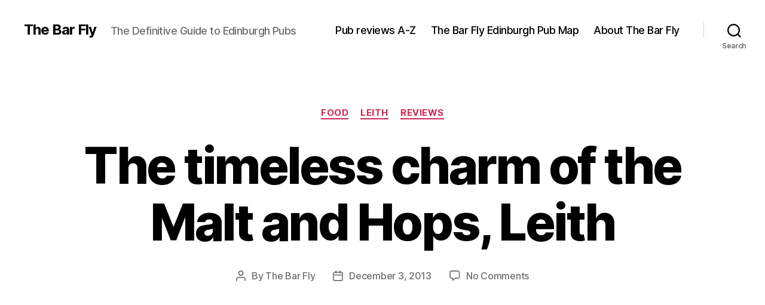

--- FILE ---
content_type: text/html; charset=utf-8
request_url: https://www.google.com/recaptcha/api2/aframe
body_size: 268
content:
<!DOCTYPE HTML><html><head><meta http-equiv="content-type" content="text/html; charset=UTF-8"></head><body><script nonce="hXyGx16k3SM7q2yju5WG_g">/** Anti-fraud and anti-abuse applications only. See google.com/recaptcha */ try{var clients={'sodar':'https://pagead2.googlesyndication.com/pagead/sodar?'};window.addEventListener("message",function(a){try{if(a.source===window.parent){var b=JSON.parse(a.data);var c=clients[b['id']];if(c){var d=document.createElement('img');d.src=c+b['params']+'&rc='+(localStorage.getItem("rc::a")?sessionStorage.getItem("rc::b"):"");window.document.body.appendChild(d);sessionStorage.setItem("rc::e",parseInt(sessionStorage.getItem("rc::e")||0)+1);localStorage.setItem("rc::h",'1768678328472');}}}catch(b){}});window.parent.postMessage("_grecaptcha_ready", "*");}catch(b){}</script></body></html>